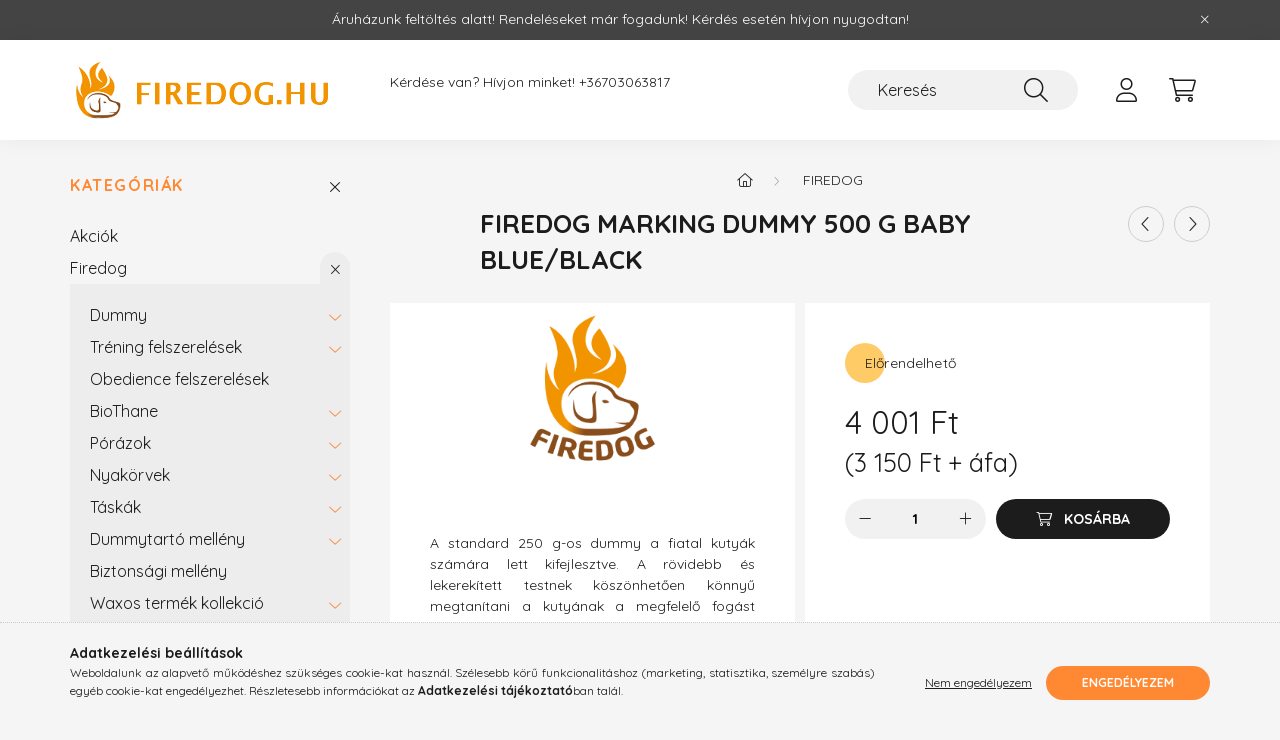

--- FILE ---
content_type: text/html; charset=UTF-8
request_url: https://firedog.hu/Firedog-Marking-dummy-500-g-baby-blue/black
body_size: 19698
content:
<!DOCTYPE html>
<html lang="hu">
    <head>
        <meta charset="utf-8">
<meta name="description" content="Firedog Marking dummy 500 g baby blue/black, A standard 250 g-os dummy a fiatal kutyák számára lett kifejlesztve. A rövidebb és lekerekített testnek köszönhetőe">
<meta name="robots" content="index, follow">
<meta http-equiv="X-UA-Compatible" content="IE=Edge">
<meta property="og:site_name" content="Firedog Magyarország" />
<meta property="og:title" content="Firedog Marking dummy 500 g baby blue/black - Firedog Magyar">
<meta property="og:description" content="Firedog Marking dummy 500 g baby blue/black, A standard 250 g-os dummy a fiatal kutyák számára lett kifejlesztve. A rövidebb és lekerekített testnek köszönhetőe">
<meta property="og:type" content="product">
<meta property="og:url" content="https://firedog.hu/Firedog-Marking-dummy-500-g-baby-blue/black">
<meta name="facebook-domain-verification" content="5piywu7441es4muy5cpk8ah0odc449">
<meta name="google-site-verification" content="hvNSB0laYlscR9tKCdFc9uvUAVb8KHvDd1yp6sHexcY">
<meta property="fb:admins" content="331374623656970">
<meta name="mobile-web-app-capable" content="yes">
<meta name="apple-mobile-web-app-capable" content="yes">
<meta name="MobileOptimized" content="320">
<meta name="HandheldFriendly" content="true">

<title>Firedog Marking dummy 500 g baby blue/black - Firedog Magyar</title>


<script>
var service_type="shop";
var shop_url_main="https://firedog.hu";
var actual_lang="hu";
var money_len="0";
var money_thousend=" ";
var money_dec=",";
var shop_id=77983;
var unas_design_url="https:"+"/"+"/"+"firedog.hu"+"/"+"!common_design"+"/"+"base"+"/"+"002200"+"/";
var unas_design_code='002200';
var unas_base_design_code='2200';
var unas_design_ver=4;
var unas_design_subver=4;
var unas_shop_url='https://firedog.hu';
var responsive="yes";
var price_nullcut_disable=1;
var config_plus=new Array();
config_plus['product_tooltip']=1;
config_plus['cart_redirect']=1;
config_plus['money_type']='Ft';
config_plus['money_type_display']='Ft';
var lang_text=new Array();

var UNAS = UNAS || {};
UNAS.shop={"base_url":'https://firedog.hu',"domain":'firedog.hu',"username":'firedog.unas.hu',"id":77983,"lang":'hu',"currency_type":'Ft',"currency_code":'HUF',"currency_rate":'1',"currency_length":0,"base_currency_length":0,"canonical_url":'https://firedog.hu/Firedog-Marking-dummy-500-g-baby-blue/black'};
UNAS.design={"code":'002200',"page":'product_details'};
UNAS.api_auth="b16ea592aaeabd2140e675d3a26dfeef";
UNAS.customer={"email":'',"id":0,"group_id":0,"without_registration":0};
UNAS.shop["category_id"]="100001";
UNAS.shop["sku"]="M551";
UNAS.shop["product_id"]="396907694";
UNAS.shop["only_private_customer_can_purchase"] = false;
 

UNAS.text = {
    "button_overlay_close": `Bezár`,
    "popup_window": `Felugró ablak`,
    "list": `lista`,
    "updating_in_progress": `frissítés folyamatban`,
    "updated": `frissítve`,
    "is_opened": `megnyitva`,
    "is_closed": `bezárva`,
    "deleted": `törölve`,
    "consent_granted": `hozzájárulás megadva`,
    "consent_rejected": `hozzájárulás elutasítva`,
    "field_is_incorrect": `mező hibás`,
    "error_title": `Hiba!`,
    "product_variants": `termék változatok`,
    "product_added_to_cart": `A termék a kosárba került`,
    "product_added_to_cart_with_qty_problem": `A termékből csak [qty_added_to_cart] [qty_unit] került kosárba`,
    "product_removed_from_cart": `A termék törölve a kosárból`,
    "reg_title_name": `Név`,
    "reg_title_company_name": `Cégnév`,
    "number_of_items_in_cart": `Kosárban lévő tételek száma`,
    "cart_is_empty": `A kosár üres`,
    "cart_updated": `A kosár frissült`
};


UNAS.text["delete_from_compare"]= `Törlés összehasonlításból`;
UNAS.text["comparison"]= `Összehasonlítás`;

UNAS.text["delete_from_favourites"]= `Törlés a kedvencek közül`;
UNAS.text["add_to_favourites"]= `Kedvencekhez`;






window.lazySizesConfig=window.lazySizesConfig || {};
window.lazySizesConfig.loadMode=1;
window.lazySizesConfig.loadHidden=false;

window.dataLayer = window.dataLayer || [];
function gtag(){dataLayer.push(arguments)};
gtag('js', new Date());
</script>

<script src="https://firedog.hu/!common_packages/jquery/jquery-3.2.1.js?mod_time=1690980617"></script>
<script src="https://firedog.hu/!common_packages/jquery/plugins/migrate/migrate.js?mod_time=1690980618"></script>
<script src="https://firedog.hu/!common_packages/jquery/plugins/autocomplete/autocomplete.js?mod_time=1751445028"></script>
<script src="https://firedog.hu/!common_packages/jquery/plugins/tools/overlay/overlay.js?mod_time=1759904162"></script>
<script src="https://firedog.hu/!common_packages/jquery/plugins/tools/toolbox/toolbox.expose.js?mod_time=1725517055"></script>
<script src="https://firedog.hu/!common_packages/jquery/plugins/lazysizes/lazysizes.min.js?mod_time=1690980618"></script>
<script src="https://firedog.hu/!common_packages/jquery/plugins/lazysizes/plugins/bgset/ls.bgset.min.js?mod_time=1753261540"></script>
<script src="https://firedog.hu/!common_packages/jquery/own/shop_common/exploded/common.js?mod_time=1764831094"></script>
<script src="https://firedog.hu/!common_packages/jquery/own/shop_common/exploded/common_overlay.js?mod_time=1759904162"></script>
<script src="https://firedog.hu/!common_packages/jquery/own/shop_common/exploded/common_shop_popup.js?mod_time=1759904162"></script>
<script src="https://firedog.hu/!common_packages/jquery/own/shop_common/exploded/page_product_details.js?mod_time=1751445028"></script>
<script src="https://firedog.hu/!common_packages/jquery/own/shop_common/exploded/function_favourites.js?mod_time=1725525526"></script>
<script src="https://firedog.hu/!common_packages/jquery/own/shop_common/exploded/function_compare.js?mod_time=1751445028"></script>
<script src="https://firedog.hu/!common_packages/jquery/plugins/hoverintent/hoverintent.js?mod_time=1690980618"></script>
<script src="https://firedog.hu/!common_packages/jquery/own/shop_tooltip/shop_tooltip.js?mod_time=1759904162"></script>
<script src="https://firedog.hu/!common_design/base/002200/main.js?mod_time=1759904162"></script>
<script src="https://firedog.hu/!common_packages/jquery/plugins/flickity/v3/flickity.pkgd.min.js?mod_time=1759904162"></script>
<script src="https://firedog.hu/!common_packages/jquery/plugins/flickity/v3/as-nav-for.js?mod_time=1690980618"></script>
<script src="https://firedog.hu/!common_packages/jquery/plugins/toastr/toastr.min.js?mod_time=1690980618"></script>
<script src="https://firedog.hu/!common_packages/jquery/plugins/tippy/popper-2.4.4.min.js?mod_time=1690980618"></script>
<script src="https://firedog.hu/!common_packages/jquery/plugins/tippy/tippy-bundle.umd.min.js?mod_time=1690980618"></script>

<link href="https://firedog.hu/temp/shop_77983_2d18ec596f792e9e8aaf57ea8755764b.css?mod_time=1768735922" rel="stylesheet" type="text/css">

<link href="https://firedog.hu/Firedog-Marking-dummy-500-g-baby-blue/black" rel="canonical">
<link href="https://firedog.hu/shop_ordered/77983/design_pic/favicon.ico" rel="shortcut icon">
<script>
        var google_consent=1;
    
        gtag('consent', 'default', {
           'ad_storage': 'denied',
           'ad_user_data': 'denied',
           'ad_personalization': 'denied',
           'analytics_storage': 'denied',
           'functionality_storage': 'denied',
           'personalization_storage': 'denied',
           'security_storage': 'granted'
        });

    
        gtag('consent', 'update', {
           'ad_storage': 'denied',
           'ad_user_data': 'denied',
           'ad_personalization': 'denied',
           'analytics_storage': 'denied',
           'functionality_storage': 'denied',
           'personalization_storage': 'denied',
           'security_storage': 'granted'
        });

        </script>
    <script async src="https://www.googletagmanager.com/gtag/js?id=UA-47218921-1"></script>    <script>
    gtag('config', 'UA-47218921-1');

        </script>
        <script>
    var google_analytics=1;

                gtag('event', 'view_item', {
              "currency": "HUF",
              "value": '4001',
              "items": [
                  {
                      "item_id": "M551",
                      "item_name": "Firedog Marking dummy 500 g baby blue/black",
                      "item_category": "Firedog",
                      "price": '4001'
                  }
              ],
              'non_interaction': true
            });
               </script>
           <script>
        gtag('config', 'AW-10849484743');
                </script>
            <script>
        var google_ads=1;

                gtag('event','remarketing', {
            'ecomm_pagetype': 'product',
            'ecomm_prodid': ["M551"],
            'ecomm_totalvalue': 4001        });
            </script>
    
    <script>
    var facebook_pixel=1;
    /* <![CDATA[ */
        !function(f,b,e,v,n,t,s){if(f.fbq)return;n=f.fbq=function(){n.callMethod?
            n.callMethod.apply(n,arguments):n.queue.push(arguments)};if(!f._fbq)f._fbq=n;
            n.push=n;n.loaded=!0;n.version='2.0';n.queue=[];t=b.createElement(e);t.async=!0;
            t.src=v;s=b.getElementsByTagName(e)[0];s.parentNode.insertBefore(t,s)}(window,
                document,'script','//connect.facebook.net/en_US/fbevents.js');

        fbq('init', '443610850633971');
                fbq('track', 'PageView', {}, {eventID:'PageView.aWzvxIYQmhHjueTcDqKSXAAAAD8'});
        
        fbq('track', 'ViewContent', {
            content_name: 'Firedog Marking dummy 500 g baby blue/black',
            content_category: 'Firedog',
            content_ids: ['M551'],
            contents: [{'id': 'M551', 'quantity': '1'}],
            content_type: 'product',
            value: 4000.5,
            currency: 'HUF'
        }, {eventID:'ViewContent.aWzvxIYQmhHjueTcDqKSXAAAAD8'});

        
        $(document).ready(function() {
            $(document).on("addToCart", function(event, product_array){
                facebook_event('AddToCart',{
					content_name: product_array.name,
					content_category: product_array.category,
					content_ids: [product_array.sku],
					contents: [{'id': product_array.sku, 'quantity': product_array.qty}],
					content_type: 'product',
					value: product_array.price,
					currency: 'HUF'
				}, {eventID:'AddToCart.' + product_array.event_id});
            });

            $(document).on("addToFavourites", function(event, product_array){
                facebook_event('AddToWishlist', {
                    content_ids: [product_array.sku],
                    content_type: 'product'
                }, {eventID:'AddToFavourites.' + product_array.event_id});
            });
        });

    /* ]]> */
    </script>


        <meta content="width=device-width, initial-scale=1.0" name="viewport" />
        <link rel="preconnect" href="https://fonts.gstatic.com">
        <link rel="preload" href="https://fonts.googleapis.com/css2?family=Quicksand:wght@400;700&display=swap" as="style" />
        <link rel="stylesheet" href="https://fonts.googleapis.com/css2?family=Quicksand:wght@400;700&display=swap" media="print" onload="this.media='all'">
        <noscript>
            <link rel="stylesheet" href="https://fonts.googleapis.com/css2?family=Quicksand:wght@400;700&display=swap" />
        </noscript>
        
        
        
        
        
        

        
        
        
        
                    
            
            
            
            
            
            
            
            
            
                
    </head>

                
                
    
    
    
    
    
                     
    
    <body class='design_ver4 design_subver1 design_subver2 design_subver3 design_subver4' id="ud_shop_artdet">
    
    <div id="image_to_cart" style="display:none; position:absolute; z-index:100000;"></div>
<div class="overlay_common overlay_warning" id="overlay_cart_add"></div>
<script>$(document).ready(function(){ overlay_init("cart_add",{"onBeforeLoad":false}); });</script>
<div id="overlay_login_outer"></div>	
	<script>
	$(document).ready(function(){
	    var login_redir_init="";

		$("#overlay_login_outer").overlay({
			onBeforeLoad: function() {
                var login_redir_temp=login_redir_init;
                if (login_redir_act!="") {
                    login_redir_temp=login_redir_act;
                    login_redir_act="";
                }

									$.ajax({
						type: "GET",
						async: true,
						url: "https://firedog.hu/shop_ajax/ajax_popup_login.php",
						data: {
							shop_id:"77983",
							lang_master:"hu",
                            login_redir:login_redir_temp,
							explicit:"ok",
							get_ajax:"1"
						},
						success: function(data){
							$("#overlay_login_outer").html(data);
							if (unas_design_ver >= 5) $("#overlay_login_outer").modal('show');
							$('#overlay_login1 input[name=shop_pass_login]').keypress(function(e) {
								var code = e.keyCode ? e.keyCode : e.which;
								if(code.toString() == 13) {		
									document.form_login_overlay.submit();		
								}	
							});	
						}
					});
								},
			top: 50,
			mask: {
	color: "#000000",
	loadSpeed: 200,
	maskId: "exposeMaskOverlay",
	opacity: 0.7
},
			closeOnClick: (config_plus['overlay_close_on_click_forced'] === 1),
			onClose: function(event, overlayIndex) {
				$("#login_redir").val("");
			},
			load: false
		});
		
			});
	function overlay_login() {
		$(document).ready(function(){
			$("#overlay_login_outer").overlay().load();
		});
	}
	function overlay_login_remind() {
        if (unas_design_ver >= 5) {
            $("#overlay_remind").overlay().load();
        } else {
            $(document).ready(function () {
                $("#overlay_login_outer").overlay().close();
                setTimeout('$("#overlay_remind").overlay().load();', 250);
            });
        }
	}

    var login_redir_act="";
    function overlay_login_redir(redir) {
        login_redir_act=redir;
        $("#overlay_login_outer").overlay().load();
    }
	</script>  
	<div class="overlay_common overlay_info" id="overlay_remind"></div>
<script>$(document).ready(function(){ overlay_init("remind",[]); });</script>

	<script>
    	function overlay_login_error_remind() {
		$(document).ready(function(){
			load_login=0;
			$("#overlay_error").overlay().close();
			setTimeout('$("#overlay_remind").overlay().load();', 250);	
		});
	}
	</script>  
	<div class="overlay_common overlay_info" id="overlay_newsletter"></div>
<script>$(document).ready(function(){ overlay_init("newsletter",[]); });</script>

<script>
function overlay_newsletter() {
    $(document).ready(function(){
        $("#overlay_newsletter").overlay().load();
    });
}
</script>
<div class="overlay_common overlay_error" id="overlay_script"></div>
<script>$(document).ready(function(){ overlay_init("script",[]); });</script>
    <script>
    $(document).ready(function() {
        $.ajax({
            type: "GET",
            url: "https://firedog.hu/shop_ajax/ajax_stat.php",
            data: {master_shop_id:"77983",get_ajax:"1"}
        });
    });
    </script>
    

    <div id="container" class="page_shop_artdet_M551">
                        <div class="js-element nanobar js-nanobar" data-element-name="header_text_section_1">
        <div class="container">
            <div class="header_text_section_1 nanobar__inner">
                                    <p>Áruházunk feltöltés alatt! Rendeléseket már fogadunk! Kérdés esetén hívjon nyugodtan!</p>

                                <button type="button" class="btn nanobar__btn-close" onclick="closeNanobar(this,'header_text_section_1_hide','session','--nanobar-height');" aria-label="Bezár" title="Bezár">
                    <span class="icon--close"></span>
                </button>
            </div>
        </div>
    </div>
    <script>
        $(document).ready(function() {
            root.style.setProperty('--nanobar-height', getHeight($(".js-nanobar")) + "px");
        });
    </script>
    

        <header class="header js-header">
            <div class="header-inner js-header-inner">
                <div class="container">
                    <div class="row gutters-10 gutters-xl-20 flex-nowrap justify-content-center align-items-center py-3 py-lg-4 position-relative">
                        <div class="header__left col col-lg-auto">
                            <div class="header__left-inner d-flex align-items-center">
                                <button type="button" class="hamburger__btn dropdown--btn d-xl-none" id="hamburger__btn" aria-label="hamburger button" data-btn-for=".main__left">
                                    <span class="hamburger__btn-icon icon--hamburger"></span>
                                </button>
                                    <div id="header_logo_img" class="js-element header_logo logo" data-element-name="header_logo">
        <div class="header_logo-img-container">
            <div class="header_logo-img-wrapper">
                                                <a href="https://firedog.hu/">                    <picture>
                                                <source srcset="https://firedog.hu/!common_design/custom/firedog.unas.hu/element/layout_hu_header_logo-280x60_1_default.png?time=1643230314 1x, https://firedog.hu/!common_design/custom/firedog.unas.hu/element/layout_hu_header_logo-280x60_1_default_retina.png?time=1643230314 2x" />
                        <img                              width="280" height="60"
                                                          src="https://firedog.hu/!common_design/custom/firedog.unas.hu/element/layout_hu_header_logo-280x60_1_default.png?time=1643230314"                             
                             alt="Firedog Magyarország                        "/>
                    </picture>
                    </a>                                        </div>
        </div>
    </div>

                            </div>
                        </div>

                        <div class="header__right col-auto col-lg">
                            <div class="row gutters-10 align-items-center">
                                <div class="js-element header_text_section_2 d-none d-lg-block col col-xl-auto text-center text-xl-left" data-element-name="header_text_section_2">
            <div class="header_text_section_2-slide slide-1"><p>Kérdése van? Hívjon minket! <a href="tel:+36703063817">+36703063817</a></p>
<p>&nbsp;</p></div>
    </div>

                                <div class="col-auto col-xl d-flex justify-content-end position-static">
                                    
                                    

                                    <button class="search-box__dropdown-btn dropdown--btn d-xl-none" aria-label="search button" type="button" data-btn-for=".search-box__dropdown">
                                        <span class="search-box__dropdown-btn-icon icon--search"></span>
                                    </button>
                                    <div class="search-box search-box__dropdown dropdown--content dropdown--content-till-lg" data-content-for=".search__dropdown-btn" data-content-direction="full">
                                        <div class="dropdown--content-inner search-box__inner position-relative js-search browser-is-chrome" id="box_search_content">
    <form name="form_include_search" id="form_include_search" action="https://firedog.hu/shop_search.php" method="get">
    <div class="box-search-group">
        <input data-stay-visible-breakpoint="1200" class="search-box__input ac_input form-control js-search-input" name="search"
               pattern=".{3,100}" id="box_search_input" value="" aria-label="Keresés"
               title="Hosszabb kereső kifejezést írjon be!" placeholder="Keresés" type="search" maxlength="100" autocomplete="off"
               required        >
        <div class='search-box__search-btn-outer input-group-append' title='Keresés'>
            <button class='search-btn' aria-label="Keresés">
                <span class="search-btn-icon icon--search"></span>
            </button>
        </div>
        <div class="search__loading">
            <div class="loading-spinner--small"></div>
        </div>
    </div>
    <div class="search-box__mask"></div>
    </form>
    <div class="ac_results"></div>
</div>
<script>
    $(document).ready(function(){
        $(document).on('smartSearchInputLoseFocus', function(){
            if ($('.js-search-smart-autocomplete').length>0) {
                setTimeout(function () {
                    let height = $(window).height() - ($('.js-search-smart-autocomplete').offset().top - $(window).scrollTop()) - 20;
                    $('.search-smart-autocomplete').css('max-height', height + 'px');
                }, 300);
            }
        });
    });
</script>

                                    </div>

                                        <button type="button" class="profile__btn js-profile-btn dropdown--btn" id="profile__btn" data-orders="https://firedog.hu/shop_order_track.php" aria-label="profile button" data-btn-for=".profile__dropdown">
        <span class="profile__btn-icon icon--head"></span>
    </button>
    <div class="profile__dropdown dropdown--content" data-content-for=".profile__btn" data-content-direction="right">
        <div class="dropdown--content-inner">
                    <div class="profile__title">
                <span class="profile__title-icon icon--b-head"></span>
                <span class="profile__title-text">Belépés</span>
            </div>
            <div class='login-box__loggedout-container'>
                <form name="form_login" action="https://firedog.hu/shop_logincheck.php" method="post"><input name="file_back" type="hidden" value="/Firedog-Marking-dummy-500-g-baby-blue/black"><input type="hidden" name="login_redir" value="" id="login_redir">
                <div class="login-box__form-inner">
                    <div class="form-group login-box__input-field form-label-group">
                        <input name="shop_user_login" id="shop_user_login" aria-label="Email" placeholder='Email' type="text" maxlength="100" class="form-control" spellcheck="false" autocomplete="email" autocapitalize="off">
                        <label for="shop_user_login">Email</label>
                    </div>
                    <div class="form-group login-box__input-field form-label-group mb-4">
                        <input name="shop_pass_login" id="shop_pass_login" aria-label="Jelszó" placeholder="Jelszó" type="password" maxlength="100" class="form-control" spellcheck="false" autocomplete="current-password" autocapitalize="off">
                        <label for="shop_pass_login">Jelszó</label>
                    </div>
                    <div class="form-group text-center mb-4">
                        <button type="submit" class="btn btn-primary">Belép</button>
                    </div>
                                        <div class="login-box__social-group form-group">
                        <div class="row gutters-5">
                                                                                        <div class="col">
                                    <div class="google-login-wrap" tabindex="0">
    <div class="google-login-btn btn w-100"><span class="o">o</span><span class="o">o</span><span class="g">g</span><span class="l">l</span><span class="e">e</span></div>
    <iframe class="google-iframe btn btn-link w-100" scrolling="no" src="https://cluster4.unas.hu/shop_google_login.php?url=https%3A%2F%2Ffiredog.hu&text=Bel%C3%A9p%C3%A9s+Google+fi%C3%B3kkal&type=&align=center&design=%2Fbase%2F002200%2F" title="Google"></iframe>
</div>                                </div>
                                                    </div>
                    </div>
                                        <div class="line-separator"></div>
                    <div class="form-group text-center">
                        <div class="login-box__reg-btn-wrap">
                            <a class="login-box__reg-btn btn btn-secondary" href="https://firedog.hu/shop_reg.php?no_reg=0">Regisztráció</a>
                        </div>
                        <div class="login-box__remind-btn-wrap">
                            <button type="button" class="login-box__remind-btn btn btn-secondary" onclick="handleCloseDropdowns(); overlay_login_remind();">Elfelejtettem a jelszavamat</button>
                        </div>
                    </div>
                </div>
                </form>
            </div>
                </div>
    </div>


                                    <button class="cart-box__btn dropdown--btn js-cart-box-loaded-by-ajax" aria-label="cart button" type="button" data-btn-for=".cart-box__dropdown">
                                        <span class="cart-box__btn-icon icon--cart">
                                                <span id="box_cart_content" class="cart-box">            </span>
                                        </span>
                                    </button>
                                                                        <div class="cart-box__dropdown dropdown--content js-cart-box-dropdown" data-content-for=".cart-box__btn" data-content-direction="right">
                                        <div class="h-100 dropdown--content-inner" id="box_cart_content2">
                                            <div class="loading-spinner-wrapper text-center">
                                                <div class="loading-spinner--small" style="width:30px;height:30px;"></div>
                                            </div>
                                            <script>
                                                $(document).ready(function(){
                                                    $('.cart-box__btn').on('click', function(){
                                                        let $this_btn = $(this);
                                                        const $box_cart_2 = $("#box_cart_content2");

                                                        if (!$this_btn.hasClass('ajax-loading') && !$this_btn.hasClass('is-loaded')) {
                                                            $.ajax({
                                                                type: "GET",
                                                                async: true,
                                                                url: "https://firedog.hu/shop_ajax/ajax_box_cart.php?get_ajax=1&lang_master=hu&cart_num=2",
                                                                beforeSend:function(){
                                                                    $this_btn.addClass('ajax-loading');
                                                                    $box_cart_2.addClass('ajax-loading');
                                                                },
                                                                success: function (data) {
                                                                    $box_cart_2.html(data).removeClass('ajax-loading').addClass("is-loaded");
                                                                    $this_btn.removeClass('ajax-loading').addClass("is-loaded");

                                                                    const $box_cart_free_shipping_el = $(".js-cart-box-free-shipping", $box_cart_2);
                                                                    const $box_cart_sum_and_btns_el = $(".js-cart-box-sum-and-btns", $box_cart_2);
                                                                    const $box_cart_header_el = $(".js-cart-box-title", $box_cart_2);

                                                                    requestAnimationFrame(function() {
                                                                        if ($box_cart_free_shipping_el.length > 0 && $box_cart_free_shipping_el.css('display') != 'none') {
                                                                            root.style.setProperty("--cart-box-free-shipping-height", $box_cart_free_shipping_el.outerHeight(true) + "px");
                                                                        }
                                                                        if ($box_cart_header_el.length > 0 && $box_cart_header_el.css('display') != 'none') {
                                                                            root.style.setProperty("--cart-box-header-height", $box_cart_header_el.outerHeight(true) + "px");
                                                                        }
                                                                        root.style.setProperty("--cart-box-sum-and-btns", $box_cart_sum_and_btns_el.outerHeight(true) + "px");
                                                                    })
                                                                }
                                                            });
                                                        }
                                                    });
                                                });
                                            </script>
                                            
                                        </div>
                                    </div>
                                                                    </div>
                            </div>
                        </div>
                    </div>
                </div>
            </div>
        </header>
        
        <main class="main">
            <div class="container">
                <div class="row">
                                        <div class="main__left col-auto dropdown--content dropdown--content-till-lg" data-content-for=".hamburger__btn, .filter-top__filter-btn" data-content-direction="left">
                        <button class="main__left-btn-close btn-close d-xl-none" data-close-btn-for=".hamburger__btn, .main__left" type="button" aria-label="bezár" data-text="bezár"></button>
                        <div class="main__left-inner">
                            

                                                        <div id="box_container_shop_cat" class="box_container">
                                <div class="box box--closeable has-opened-content">
                                    <div class="box__title h4">
                                        <span class="box__title-text" onclick="boxContentOpener($(this));">Kategóriák</span>
                                        <button onclick="boxContentOpener($(this));"  aria-expanded="true" class="box__toggle-btn content-toggle-btn" aria-haspopup="listbox" type="button"></button>
                                    </div>
                                    <div class="box__content show js-box-content">
                                                <script>
    function navItemOpen($thisBtn) {
        let $thisParentSubmenu = $thisBtn.closest('.submenu');
        let $thisNavItem = $thisBtn.closest('.nav-item');
        let $thisSubmenu = $thisNavItem.find('.submenu').first();

        /*remove is-opened class form the rest menus (cat+plus)*/
        let $notThisOpenedNavItem = $thisParentSubmenu.find('.nav-item.show').not($thisNavItem);
        $notThisOpenedNavItem.find('.submenu.show').removeClass('show');
        $notThisOpenedNavItem.find('.submenu-toggle-btn').attr('aria-expanded','false');
        $notThisOpenedNavItem.removeClass('show');

        if ($thisNavItem.hasClass('show')) {
            $thisBtn.attr('aria-expanded','false');
            $thisNavItem.removeClass('show');
            $thisSubmenu.removeClass('show');
        } else {
            $thisBtn.attr('aria-expanded','true');
            $thisNavItem.addClass('show');
            $thisSubmenu.addClass('show');
        }
    }
    function catSubLoad($id,$ajaxUrl){
        let $navItem = $('.nav-item[data-id="'+$id+'"]');

        $.ajax({
            type: 'GET',
            url: $ajaxUrl,
            beforeSend: function(){
                $navItem.addClass('ajax-loading');
                setTimeout(function (){
                    if (!$navItem.hasClass('ajax-loaded')) {
                        $navItem.addClass('ajax-loader');
                    }
                }, 500);
            },
            success:function(data){
                $navItem.append(data);
                $("> .nav-link-wrapper > .submenu-toggle-btn", $navItem).attr('onclick','navItemOpen($(this));').trigger('click');
                $navItem.removeClass('ajax-loading ajax-loader').addClass('ajax-loaded');
            }
        });
    }
</script>

<ul id="nav__cat" class="navbar-nav js-navbar-nav">
            <li class="nav-item spec-item js-nav-item-akcio" data-id="akcio">
            <div class="nav-link-wrapper">
                <a class="nav-link" href="https://firedog.hu/shop_artspec.php?artspec=1">
                    Akciók
                                    </a>

                            </div>
                    </li>
            <li class="nav-item has-submenu show js-nav-item-100001" data-id="100001">
            <div class="nav-link-wrapper">
                <a class="nav-link" href="https://firedog.hu/firedog">
                    Firedog
                                    </a>

                                <button                         onclick="navItemOpen($(this));" aria-expanded="true"                        class="content-toggle-btn submenu-toggle-btn" data-toggle="submenu" aria-haspopup="true" type="button">
                </button>
                            </div>
                            <ul class="submenu collapse show submenu--level-1">
            <li class="nav-item  has-submenu js-nav-item-387486" data-id="387486">
            <div class="nav-link-wrapper">
                <a class="nav-link" href="https://firedog.hu/firedog/Dummy" >Dummy
                                </a>
                                    <button                             onclick="catSubLoad('387486','https://firedog.hu/shop_ajax/ajax_box_cat.php?get_ajax=1&type=layout&change_lang=hu&level=2&key=387486&box_var_name=shop_cat&box_var_layout_cache=1&box_var_expand_cache=yes&box_var_layout_level0=0&box_var_layout=1&box_var_ajax=1&box_var_section=content&box_var_highlight=yes&box_var_type=expand&box_var_div=no&box_var_expand_cache_per_cats=1');" aria-expanded="false"
                                                        class="content-toggle-btn submenu-toggle-btn" data-toggle="submenu" aria-haspopup="true" type="button">
                    </button>
                            </div>
                    </li>
            <li class="nav-item  has-submenu js-nav-item-317561" data-id="317561">
            <div class="nav-link-wrapper">
                <a class="nav-link" href="https://firedog.hu/firedog/Trening_felszerelesek" >Tréning felszerelések
                                </a>
                                    <button                             onclick="catSubLoad('317561','https://firedog.hu/shop_ajax/ajax_box_cat.php?get_ajax=1&type=layout&change_lang=hu&level=2&key=317561&box_var_name=shop_cat&box_var_layout_cache=1&box_var_expand_cache=yes&box_var_layout_level0=0&box_var_layout=1&box_var_ajax=1&box_var_section=content&box_var_highlight=yes&box_var_type=expand&box_var_div=no&box_var_expand_cache_per_cats=1');" aria-expanded="false"
                                                        class="content-toggle-btn submenu-toggle-btn" data-toggle="submenu" aria-haspopup="true" type="button">
                    </button>
                            </div>
                    </li>
            <li class="nav-item  js-nav-item-552250" data-id="552250">
            <div class="nav-link-wrapper">
                <a class="nav-link" href="https://firedog.hu/firedog/Obedience_felszerelesek" >Obedience felszerelések
                                </a>
                            </div>
                    </li>
            <li class="nav-item  has-submenu js-nav-item-394058" data-id="394058">
            <div class="nav-link-wrapper">
                <a class="nav-link" href="https://firedog.hu/firedog/BioThane" >BioThane
                                </a>
                                    <button                             onclick="catSubLoad('394058','https://firedog.hu/shop_ajax/ajax_box_cat.php?get_ajax=1&type=layout&change_lang=hu&level=2&key=394058&box_var_name=shop_cat&box_var_layout_cache=1&box_var_expand_cache=yes&box_var_layout_level0=0&box_var_layout=1&box_var_ajax=1&box_var_section=content&box_var_highlight=yes&box_var_type=expand&box_var_div=no&box_var_expand_cache_per_cats=1');" aria-expanded="false"
                                                        class="content-toggle-btn submenu-toggle-btn" data-toggle="submenu" aria-haspopup="true" type="button">
                    </button>
                            </div>
                    </li>
            <li class="nav-item  has-submenu js-nav-item-561038" data-id="561038">
            <div class="nav-link-wrapper">
                <a class="nav-link" href="https://firedog.hu/firedog/Porazok" >Pórázok
                                </a>
                                    <button                             onclick="catSubLoad('561038','https://firedog.hu/shop_ajax/ajax_box_cat.php?get_ajax=1&type=layout&change_lang=hu&level=2&key=561038&box_var_name=shop_cat&box_var_layout_cache=1&box_var_expand_cache=yes&box_var_layout_level0=0&box_var_layout=1&box_var_ajax=1&box_var_section=content&box_var_highlight=yes&box_var_type=expand&box_var_div=no&box_var_expand_cache_per_cats=1');" aria-expanded="false"
                                                        class="content-toggle-btn submenu-toggle-btn" data-toggle="submenu" aria-haspopup="true" type="button">
                    </button>
                            </div>
                    </li>
            <li class="nav-item  has-submenu js-nav-item-102574" data-id="102574">
            <div class="nav-link-wrapper">
                <a class="nav-link" href="https://firedog.hu/firedog/Nyakorvek" >Nyakörvek
                                </a>
                                    <button                             onclick="catSubLoad('102574','https://firedog.hu/shop_ajax/ajax_box_cat.php?get_ajax=1&type=layout&change_lang=hu&level=2&key=102574&box_var_name=shop_cat&box_var_layout_cache=1&box_var_expand_cache=yes&box_var_layout_level0=0&box_var_layout=1&box_var_ajax=1&box_var_section=content&box_var_highlight=yes&box_var_type=expand&box_var_div=no&box_var_expand_cache_per_cats=1');" aria-expanded="false"
                                                        class="content-toggle-btn submenu-toggle-btn" data-toggle="submenu" aria-haspopup="true" type="button">
                    </button>
                            </div>
                    </li>
            <li class="nav-item  has-submenu js-nav-item-739617" data-id="739617">
            <div class="nav-link-wrapper">
                <a class="nav-link" href="https://firedog.hu/firedog/Taskak" >Táskák
                                </a>
                                    <button                             onclick="catSubLoad('739617','https://firedog.hu/shop_ajax/ajax_box_cat.php?get_ajax=1&type=layout&change_lang=hu&level=2&key=739617&box_var_name=shop_cat&box_var_layout_cache=1&box_var_expand_cache=yes&box_var_layout_level0=0&box_var_layout=1&box_var_ajax=1&box_var_section=content&box_var_highlight=yes&box_var_type=expand&box_var_div=no&box_var_expand_cache_per_cats=1');" aria-expanded="false"
                                                        class="content-toggle-btn submenu-toggle-btn" data-toggle="submenu" aria-haspopup="true" type="button">
                    </button>
                            </div>
                    </li>
            <li class="nav-item  has-submenu js-nav-item-938474" data-id="938474">
            <div class="nav-link-wrapper">
                <a class="nav-link" href="https://firedog.hu/firedog/Dummytarto_melleny" >Dummytartó mellény
                                </a>
                                    <button                             onclick="catSubLoad('938474','https://firedog.hu/shop_ajax/ajax_box_cat.php?get_ajax=1&type=layout&change_lang=hu&level=2&key=938474&box_var_name=shop_cat&box_var_layout_cache=1&box_var_expand_cache=yes&box_var_layout_level0=0&box_var_layout=1&box_var_ajax=1&box_var_section=content&box_var_highlight=yes&box_var_type=expand&box_var_div=no&box_var_expand_cache_per_cats=1');" aria-expanded="false"
                                                        class="content-toggle-btn submenu-toggle-btn" data-toggle="submenu" aria-haspopup="true" type="button">
                    </button>
                            </div>
                    </li>
            <li class="nav-item  js-nav-item-280558" data-id="280558">
            <div class="nav-link-wrapper">
                <a class="nav-link" href="https://firedog.hu/firedog/Biztonsagi_melleny" >Biztonsági mellény
                                </a>
                            </div>
                    </li>
            <li class="nav-item  has-submenu js-nav-item-764426" data-id="764426">
            <div class="nav-link-wrapper">
                <a class="nav-link" href="https://firedog.hu/firedog/Waxos_dummytarto_mellenyek" >Waxos termék kollekció
                                </a>
                                    <button                             onclick="catSubLoad('764426','https://firedog.hu/shop_ajax/ajax_box_cat.php?get_ajax=1&type=layout&change_lang=hu&level=2&key=764426&box_var_name=shop_cat&box_var_layout_cache=1&box_var_expand_cache=yes&box_var_layout_level0=0&box_var_layout=1&box_var_ajax=1&box_var_section=content&box_var_highlight=yes&box_var_type=expand&box_var_div=no&box_var_expand_cache_per_cats=1');" aria-expanded="false"
                                                        class="content-toggle-btn submenu-toggle-btn" data-toggle="submenu" aria-haspopup="true" type="button">
                    </button>
                            </div>
                    </li>
    
        <li class="nav-item">
        <div class="nav-link-wrapper">
            <a class="nav-link nav-item__all-cat" href="https://firedog.hu/firedog">További kategóriák</a>
        </div>
    </li>
    
    </ul>

                    </li>
            <li class="nav-item has-submenu js-nav-item-100002" data-id="100002">
            <div class="nav-link-wrapper">
                <a class="nav-link" href="https://firedog.hu/acme_sipok">
                    ACME Sípok
                                    </a>

                                <button                         onclick="catSubLoad('100002','https://firedog.hu/shop_ajax/ajax_box_cat.php?get_ajax=1&type=layout&change_lang=hu&level=1&key=100002&box_var_name=shop_cat&box_var_layout_cache=1&box_var_expand_cache=yes&box_var_layout_level0=0&box_var_layout=1&box_var_ajax=1&box_var_section=content&box_var_highlight=yes&box_var_type=expand&box_var_div=no&box_var_expand_cache_per_cats=1');" aria-expanded="false"
                                                class="content-toggle-btn submenu-toggle-btn" data-toggle="submenu" aria-haspopup="true" type="button">
                </button>
                            </div>
                    </li>
            <li class="nav-item has-submenu js-nav-item-100003" data-id="100003">
            <div class="nav-link-wrapper">
                <a class="nav-link" href="https://firedog.hu/vetbed">
                    VetBed
                                    </a>

                                <button                         onclick="catSubLoad('100003','https://firedog.hu/shop_ajax/ajax_box_cat.php?get_ajax=1&type=layout&change_lang=hu&level=1&key=100003&box_var_name=shop_cat&box_var_layout_cache=1&box_var_expand_cache=yes&box_var_layout_level0=0&box_var_layout=1&box_var_ajax=1&box_var_section=content&box_var_highlight=yes&box_var_type=expand&box_var_div=no&box_var_expand_cache_per_cats=1');" aria-expanded="false"
                                                class="content-toggle-btn submenu-toggle-btn" data-toggle="submenu" aria-haspopup="true" type="button">
                </button>
                            </div>
                    </li>
            <li class="nav-item has-submenu js-nav-item-338971" data-id="338971">
            <div class="nav-link-wrapper">
                <a class="nav-link" href="https://firedog.hu/leuchtie_led_nyakorv">
                    Leuchtie LED nyakörv
                                    </a>

                                <button                         onclick="catSubLoad('338971','https://firedog.hu/shop_ajax/ajax_box_cat.php?get_ajax=1&type=layout&change_lang=hu&level=1&key=338971&box_var_name=shop_cat&box_var_layout_cache=1&box_var_expand_cache=yes&box_var_layout_level0=0&box_var_layout=1&box_var_ajax=1&box_var_section=content&box_var_highlight=yes&box_var_type=expand&box_var_div=no&box_var_expand_cache_per_cats=1');" aria-expanded="false"
                                                class="content-toggle-btn submenu-toggle-btn" data-toggle="submenu" aria-haspopup="true" type="button">
                </button>
                            </div>
                    </li>
            <li class="nav-item has-submenu js-nav-item-100004" data-id="100004">
            <div class="nav-link-wrapper">
                <a class="nav-link" href="https://firedog.hu/dokkens">
                    Dokken&#039;s
                                    </a>

                                <button                         onclick="catSubLoad('100004','https://firedog.hu/shop_ajax/ajax_box_cat.php?get_ajax=1&type=layout&change_lang=hu&level=1&key=100004&box_var_name=shop_cat&box_var_layout_cache=1&box_var_expand_cache=yes&box_var_layout_level0=0&box_var_layout=1&box_var_ajax=1&box_var_section=content&box_var_highlight=yes&box_var_type=expand&box_var_div=no&box_var_expand_cache_per_cats=1');" aria-expanded="false"
                                                class="content-toggle-btn submenu-toggle-btn" data-toggle="submenu" aria-haspopup="true" type="button">
                </button>
                            </div>
                    </li>
            <li class="nav-item has-submenu js-nav-item-100005" data-id="100005">
            <div class="nav-link-wrapper">
                <a class="nav-link" href="https://firedog.hu/pete_richards">
                    Pete Rickard&#039;s
                                    </a>

                                <button                         onclick="catSubLoad('100005','https://firedog.hu/shop_ajax/ajax_box_cat.php?get_ajax=1&type=layout&change_lang=hu&level=1&key=100005&box_var_name=shop_cat&box_var_layout_cache=1&box_var_expand_cache=yes&box_var_layout_level0=0&box_var_layout=1&box_var_ajax=1&box_var_section=content&box_var_highlight=yes&box_var_type=expand&box_var_div=no&box_var_expand_cache_per_cats=1');" aria-expanded="false"
                                                class="content-toggle-btn submenu-toggle-btn" data-toggle="submenu" aria-haspopup="true" type="button">
                </button>
                            </div>
                    </li>
            <li class="nav-item js-nav-item-101383" data-id="101383">
            <div class="nav-link-wrapper">
                <a class="nav-link" href="https://firedog.hu/leauncher_dummy">
                    Launcher dummy
                                    </a>

                            </div>
                    </li>
            <li class="nav-item js-nav-item-553750" data-id="553750">
            <div class="nav-link-wrapper">
                <a class="nav-link" href="https://firedog.hu/fali_kulcstarto">
                    Fali kulcstartó
                                    </a>

                            </div>
                    </li>
            <li class="nav-item has-submenu js-nav-item-741325" data-id="741325">
            <div class="nav-link-wrapper">
                <a class="nav-link" href="https://firedog.hu/Bor_termekek">
                    Bőr termékek
                                    </a>

                                <button                         onclick="catSubLoad('741325','https://firedog.hu/shop_ajax/ajax_box_cat.php?get_ajax=1&type=layout&change_lang=hu&level=1&key=741325&box_var_name=shop_cat&box_var_layout_cache=1&box_var_expand_cache=yes&box_var_layout_level0=0&box_var_layout=1&box_var_ajax=1&box_var_section=content&box_var_highlight=yes&box_var_type=expand&box_var_div=no&box_var_expand_cache_per_cats=1');" aria-expanded="false"
                                                class="content-toggle-btn submenu-toggle-btn" data-toggle="submenu" aria-haspopup="true" type="button">
                </button>
                            </div>
                    </li>
            <li class="nav-item has-submenu js-nav-item-100006" data-id="100006">
            <div class="nav-link-wrapper">
                <a class="nav-link" href="https://firedog.hu/Cool_N_Dry">
                    Cool &#039;N Dry
                                    </a>

                                <button                         onclick="catSubLoad('100006','https://firedog.hu/shop_ajax/ajax_box_cat.php?get_ajax=1&type=layout&change_lang=hu&level=1&key=100006&box_var_name=shop_cat&box_var_layout_cache=1&box_var_expand_cache=yes&box_var_layout_level0=0&box_var_layout=1&box_var_ajax=1&box_var_section=content&box_var_highlight=yes&box_var_type=expand&box_var_div=no&box_var_expand_cache_per_cats=1');" aria-expanded="false"
                                                class="content-toggle-btn submenu-toggle-btn" data-toggle="submenu" aria-haspopup="true" type="button">
                </button>
                            </div>
                    </li>
            <li class="nav-item js-nav-item-100007" data-id="100007">
            <div class="nav-link-wrapper">
                <a class="nav-link" href="https://firedog.hu/Road_Refresher">
                    Road Refresher
                                    </a>

                            </div>
                    </li>
            <li class="nav-item has-submenu js-nav-item-100008" data-id="100008">
            <div class="nav-link-wrapper">
                <a class="nav-link" href="https://firedog.hu/Chuckit">
                    Chuckit!
                                    </a>

                                <button                         onclick="catSubLoad('100008','https://firedog.hu/shop_ajax/ajax_box_cat.php?get_ajax=1&type=layout&change_lang=hu&level=1&key=100008&box_var_name=shop_cat&box_var_layout_cache=1&box_var_expand_cache=yes&box_var_layout_level0=0&box_var_layout=1&box_var_ajax=1&box_var_section=content&box_var_highlight=yes&box_var_type=expand&box_var_div=no&box_var_expand_cache_per_cats=1');" aria-expanded="false"
                                                class="content-toggle-btn submenu-toggle-btn" data-toggle="submenu" aria-haspopup="true" type="button">
                </button>
                            </div>
                    </li>
            <li class="nav-item has-submenu js-nav-item-956227" data-id="956227">
            <div class="nav-link-wrapper">
                <a class="nav-link" href="https://firedog.hu/Egyeb_termekek">
                    Egyéb termékek
                                    </a>

                                <button                         onclick="catSubLoad('956227','https://firedog.hu/shop_ajax/ajax_box_cat.php?get_ajax=1&type=layout&change_lang=hu&level=1&key=956227&box_var_name=shop_cat&box_var_layout_cache=1&box_var_expand_cache=yes&box_var_layout_level0=0&box_var_layout=1&box_var_ajax=1&box_var_section=content&box_var_highlight=yes&box_var_type=expand&box_var_div=no&box_var_expand_cache_per_cats=1');" aria-expanded="false"
                                                class="content-toggle-btn submenu-toggle-btn" data-toggle="submenu" aria-haspopup="true" type="button">
                </button>
                            </div>
                    </li>
    </ul>
    
                                                			<ul id="nav__menu" class="navbar-nav js-navbar-nav">
				<li class="nav-item js-nav-item-930300">
			<div class="nav-link-wrapper">
				<a class="nav-link" href="https://firedog.hu/blog">
					Blog
									</a>
							</div>
					</li>
			<li class="nav-item has-submenu js-nav-item-220965">
			<div class="nav-link-wrapper">
				<a class="nav-link" href="https://firedog.hu/visszajelzesek">
					Visszajelzések
									</a>
									<button onclick="navItemOpen($(this));" aria-expanded="false" class="content-toggle-btn submenu-toggle-btn" data-toggle="submenu" aria-haspopup="true" type="button">					</button>
							</div>
										<ul class="submenu collapse submenu--level-1">
				<li class="nav-item js-nav-item-269105">
			<div class="nav-link-wrapper">
				<a class="nav-link" href="https://firedog.hu/futarszolgalat_visszajelzes">
					Futárszolgálattal kapcsolatos visszajelzés
									</a>
							</div>
					</li>
			<li class="nav-item js-nav-item-418930">
			<div class="nav-link-wrapper">
				<a class="nav-link" href="https://firedog.hu/oldal_visszajelzes">
					Oldallal kapcsolatos visszajelzés
									</a>
							</div>
					</li>
		</ul>

					</li>
		</ul>

    
                                    </div>
                                </div>
                                <script>
                                    function boxContentOpener($thisEl) {
                                        let $thisBox = $thisEl.closest('.box');
                                        let $thisBtn = $thisBox.find('.box__toggle-btn');

                                        if ($thisBox.hasClass('has-opened-content')) {
                                            $thisBtn.attr('aria-expanded','false').removeClass('open').addClass('close');
                                            $thisBox.removeClass('has-opened-content').find('.box__content').removeClass('show');
                                        } else {
                                            $thisBox.addClass('has-opened-content').find('.box__content').addClass('show');
                                            $thisBtn.attr('aria-expanded','true').removeClass('open').addClass('close')
                                        }
                                    }
                                </script>
                            </div>
                            
                                    
    

                                                        <div id="box_container_header_section" class="box_container d-lg-none">
                                <div class="box">        <div class="js-element header_text_section_2" data-element-name="header_text_section_2">
            <div class="header_text_section_2-slide slide-1"><p>Kérdése van? Hívjon minket! <a href="tel:+36703063817">+36703063817</a></p>
<p>&nbsp;</p></div>
    </div>

    </div>
                            </div>
                            
                            
                            <div id='box_container_shop_top' class='box_container_1'>
                            <div class="box">
                                <div class="box__title h4">TOP termékek</div>
                                <div class="box__content js-box-content"><div id='box_top_content' class='box_content box_top_content'><div class='box_content_ajax' data-min-length='5'></div><script>
	$.ajax({
		type: "GET",
		async: true,
		url: "https://firedog.hu/shop_ajax/ajax_box_top.php",
		data: {
			box_id:"",
			unas_page:"0",
			cat_endid:"100001",
			get_ajax:1,
			shop_id:"77983",
			lang_master:"hu"
		},
		success: function(result){
			$("#box_top_content").html(result);
		}
	});
</script>
</div></div>
                            </div>
                            </div>

                                                        
                            
                            
                        </div>
                    </div>
                    
                                        <div class="main__right col px-0">
                                                
                        

    
    
<div id="page_artdet_content" class="artdet artdet--type-1">
            <div class="fixed-cart bg-primary shadow-sm js-fixed-cart" id="artdet__fixed-cart">
            <div class="container">
                <div class="row gutters-5 align-items-center py-2 py-sm-3">
                    <div class="col-auto">
                        <img class="navbar__fixed-cart-img lazyload" width="50" height="50" src="https://firedog.hu/main_pic/space.gif" data-src="" alt="Firedog Marking dummy 500 g baby blue/black" />
                    </div>
                    <div class="col">
                        <div class="d-flex flex-column flex-xl-row align-items-xl-center">
                            <div class="fixed-cart__name line-clamp--2-12">Firedog Marking dummy 500 g baby blue/black
</div>
                                                            <div class="fixed-cart__prices with-rrp row gutters-5 align-items-baseline ml-xl-auto ">
                                                                            <div class="fixed-cart__price col-auto fixed-cart__price--base product-price--base">
                                            <span class="fixed-cart__price-base-value"><span class='price-gross-format'><span id='price_net_brutto_M551' class='price_net_brutto_M551 price-gross'>4 001</span><span class='price-currency'> Ft</span></span> <br /><small> (<span class='price-net-format'><span id='price_net_netto_M551' class='price_net_netto_M551 price-net'>3 150</span><span class='price-currency'> Ft</span></span> + áfa)</small></span>                                        </div>
                                                                                                        </div>
                                                    </div>
                    </div>
                    <div class="col-auto">
                        <button class="navbar__fixed-cart-btn btn" type="button" onclick="$('.artdet__cart-btn').trigger('click');"  >
                            <span class="navbar__fixed-cart-btn-icon icon--b-cart"></span>
                            <span class="navbar__fixed-cart-btn-text d-none d-xs-inline">Kosárba</span>
                        </button>
                    </div>
                </div>
            </div>
        </div>
        <script>
            $(document).ready(function () {
                var $itemVisibilityCheck = $(".js-main-cart-btn");
                var $stickyElement = $(".js-fixed-cart");

                $(window).scroll(function () {
                    if ($(this).scrollTop() + 60 > $itemVisibilityCheck.offset().top) {
                        $stickyElement.addClass('is-visible');
                    } else {
                        $stickyElement.removeClass('is-visible');
                    }
                });
            });
        </script>
        <div class="artdet__breadcrumb">
        <div class="container">
                <nav id="breadcrumb" aria-label="breadcrumb">
                                <ol class="breadcrumb level-1">
                <li class="breadcrumb-item">
                                        <a class="breadcrumb-item breadcrumb-item--home" href="https://firedog.hu/sct/0/" aria-label="Főkategória" title="Főkategória"></a>
                                    </li>
                                <li class="breadcrumb-item">
                                        <a class="breadcrumb-item" href="https://firedog.hu/firedog">Firedog</a>
                                    </li>
                            </ol>
            <script>
                $("document").ready(function(){
                                                                        $(".js-nav-item-100001").addClass("has-active");
                                                            });
            </script>
                </nav>

        </div>
    </div>

    <script>
<!--
var lang_text_warning=`Figyelem!`
var lang_text_required_fields_missing=`Kérjük töltse ki a kötelező mezők mindegyikét!`
function formsubmit_artdet() {
   cart_add("M551","",null,1)
}
$(document).ready(function(){
	select_base_price("M551",1);
	
	
});
// -->
</script>


    <form name="form_temp_artdet">


    <div class="artdet__name-wrap mb-4">
        <div class="container px-3 px-md-4">
                            <div class="artdet__pagination d-flex">
                    <button class="artdet__pagination-btn artdet__pagination-prev btn btn-square btn-outline-light icon--arrow-left ml-auto" type="button" onclick="product_det_prevnext('https://firedog.hu/Firedog-Marking-dummy-500-g-baby-blue/black','?cat=100001&sku=M551&action=prev_js')" title="Előző termék"></button>
                    <button class="artdet__pagination-btn artdet__pagination-next btn btn-square btn-outline-light icon--arrow-right ml-3" type="button" onclick="product_det_prevnext('https://firedog.hu/Firedog-Marking-dummy-500-g-baby-blue/black','?cat=100001&sku=M551&action=next_js')" title="Következő termék"></button>
                </div>
                        <div class="d-flex justify-content-center align-items-center">
                                <h1 class="artdet__name line-clamp--3-14">Firedog Marking dummy 500 g baby blue/black
</h1>
            </div>
                    </div>
    </div>

    <div class="artdet__pic-data-wrap mb-3 mb-lg-5 js-product">
        <div class="container px-3 px-md-4">
            <div class="row gutters-5 main-block">
                <div class="artdet__img-data-left-col col-md-6 col-xxl-8">
                    <div class="row gutters-5 h-100">
                        <div class="artdet__img-col col-xxl-6">
                            <div class="artdet__img-inner">
                                		                                                                
                                <div class="artdet__alts js-alts carousel mb-4" data-flickity='{ "cellAlign": "left", "contain": true, "groupCells": false, "lazyLoad": true, "sync": ".artdet__img-thumbs", "pageDots": false, "prevNextButtons": false }'>
                                    <div class="carousel-cell artdet__alt-img-cell js-init-ps" data-loop-index="0">
                                        		                                        <img class="artdet__alt-img artdet__img--main"
                                            src="https://firedog.hu/img/77983/M551/500x500/M551.jpg"
                                                                                        alt="Firedog Marking dummy 500 g baby blue/black" title="Firedog Marking dummy 500 g baby blue/black" id="main_image"
                                                                                        width="170" height="170"
                                                                                    />
                                    </div>
                                                                    </div>

                                
                                
                                                                		                            </div>
                        </div>
                        <div class="artdet__data-left-col col-xxl-6">
                            <div class="artdet__data-left p-4 p-md-5">
                                                            <div id="artdet__short-descrition" class="artdet__short-descripton mb-5">
                                    <div class="artdet__short-descripton-content text-justify mb-3"><div id=":to" class="Ar Au Ao">
<div id=":tk" class="Am Al editable LW-avf tS-tW tS-tY" hidefocus="true" aria-label="Üzenet törzse" g_editable="true" role="textbox" aria-multiline="true" spellcheck="false" style="text-align: justify;" contenteditable="true" tabindex="1">
<p style="text-align: justify;"><span style="font-size: 14px;">A standard 250 g-os dummy a fiatal kutyák számára lett kifejlesztve. A rövidebb és lekerekített testnek köszönhetően könnyű megtanítani a kutyának a megfelelő fogást középen. Könnyű dobás az ergonomikus műanyag fogónak köszönhetően. </span></p>
<p><span style="font-size: 14px;"></span></p>
<p><span style="font-size: 14px;">Kiváló minőségű, strapabíró anyagból készült, használható vízben és a speciális Pete Rickard's illatokkal is.</span></p>
<p>&nbsp;</p>
<p style="text-align: justify;"><span> </span></p>
<p style="text-align: right;"><span>Kézzel készült termék, így kissebb eltérések lehetnek a méretben!</span></p>
<p>&nbsp;</p>
<p style="text-align: justify;"><span style="font-size: 14px;"></span></p>
</div>
</div></div>
                                                                            <div class="scroll-to-wrap">
                                            <a class="scroll-to btn btn-secondary" data-scroll="#artdet__long-description" href="#">Bővebben</a>
                                        </div>
                                                                    </div>
                            
                                                            <div id="artdet__param-spec" class="mb-5">
                                    <div class="artdet__spec-params mb-4">
                                                                            <div class="artdet__spec-param px-4 py-3 product_param_type_text" id="page_artdet_product_param_spec_1920633" >
                    <div class="row gutters-10 align-items-center">
                        <div class="col-6">
                            <div class="artdet__spec-param-title d-inline-block position-relative">
                                <span class="param-name">Típus</span>                            </div>
                        </div>
                        <div class="col-6">
                            <div class="artdet__spec-param-value justify-content-end">
                                                                    Standard
                                                            </div>
                        </div>
                    </div>
                </div>
                                                <div class="artdet__spec-param px-4 py-3 product_param_type_num" id="page_artdet_product_param_spec_1920638" >
                    <div class="row gutters-10 align-items-center">
                        <div class="col-6">
                            <div class="artdet__spec-param-title d-inline-block position-relative">
                                <span class="param-name">Súly</span>                            </div>
                        </div>
                        <div class="col-6">
                            <div class="artdet__spec-param-value justify-content-end">
                                                                    500 g
                                                            </div>
                        </div>
                    </div>
                </div>
                                                <div class="artdet__spec-param px-4 py-3 product_param_type_icon" id="page_artdet_product_param_spec_2047758" >
                    <div class="row gutters-10 align-items-center">
                        <div class="col-6">
                            <div class="artdet__spec-param-title d-inline-block position-relative">
                                <span class="param-name">Több színű</span>                            </div>
                        </div>
                        <div class="col-6">
                            <div class="artdet__spec-param-value justify-content-end">
                                                                                                                                                            <img class="page_artdet_product_param_icon lazyload" width="32" height="32" src="https://firedog.hu/main_pic/space.gif" data-src="https://firedog.hu/shop_ordered/77983/shop_param/icon_2047758_14.png" alt="babakék-fekete" title="babakék-fekete">                                                                                                                                        </div>
                        </div>
                    </div>
                </div>
                                                <div class="artdet__spec-param px-4 py-3 product_param_type_text" id="page_artdet_product_param_spec_1958600" >
                    <div class="row gutters-10 align-items-center">
                        <div class="col-6">
                            <div class="artdet__spec-param-title d-inline-block position-relative">
                                <span class="param-name">Szőrme</span>                            </div>
                        </div>
                        <div class="col-6">
                            <div class="artdet__spec-param-value justify-content-end">
                                                                    Nincs
                                                            </div>
                        </div>
                    </div>
                </div>
                                                <div class="artdet__spec-param px-4 py-3 product_param_type_text" id="page_artdet_product_param_spec_1958274" >
                    <div class="row gutters-10 align-items-center">
                        <div class="col-6">
                            <div class="artdet__spec-param-title d-inline-block position-relative">
                                <span class="param-name">Szélesség</span>                            </div>
                        </div>
                        <div class="col-6">
                            <div class="artdet__spec-param-value justify-content-end">
                                                                    7 cm
                                                            </div>
                        </div>
                    </div>
                </div>
                                                <div class="artdet__spec-param px-4 py-3 product_param_type_text" id="page_artdet_product_param_spec_1958594" >
                    <div class="row gutters-10 align-items-center">
                        <div class="col-6">
                            <div class="artdet__spec-param-title d-inline-block position-relative">
                                <span class="param-name">Hosszúság</span>                            </div>
                        </div>
                        <div class="col-6">
                            <div class="artdet__spec-param-value justify-content-end">
                                                                    25,5 cm
                                                            </div>
                        </div>
                    </div>
                </div>
                                                <div class="artdet__spec-param px-4 py-3 product_param_type_date" id="page_artdet_product_param_spec_2081634" >
                    <div class="row gutters-10 align-items-center">
                        <div class="col-6">
                            <div class="artdet__spec-param-title d-inline-block position-relative">
                                <span class="param-name">Várható szállítási idő</span><span class="param-details-icon icon--info ml-2" data-tippy="&lt;p&gt;3 MUNKAnapon túli szállítási idővel megjelenített termékek, általában külső raktáron vannak. Amennyiben bármilyen okból a szállítási időt nem tudjuk vállalni pl készlethiány, akkor a rendelés után pár nappal felvesszük veled a kapcsolatot. &lt;/p&gt;
&lt;p&gt;&lt;/p&gt;
&lt;p&gt;Általában igyekszünk mindent minél előbb kiszállítani!&lt;/p&gt;"></span>                            </div>
                        </div>
                        <div class="col-6">
                            <div class="artdet__spec-param-value justify-content-end">
                                                                    2026.03.02
                                                            </div>
                        </div>
                    </div>
                </div>
                                                <div class="artdet__spec-param px-4 py-3 product_param_type_text" id="page_artdet_product_param_spec_1958640" >
                    <div class="row gutters-10 align-items-center">
                        <div class="col-6">
                            <div class="artdet__spec-param-title d-inline-block position-relative">
                                <span class="param-name">Szállítási idő</span><span class="param-details-icon icon--info ml-2" data-tippy="&lt;p&gt;Amennyiben a termék raktáron van, zöld pipa jelzi! Abban az esetben 2-4 napon belül várható a szállítás. &lt;br /&gt;Raktárunk, boltunk miatt, folyamatosan változik!&lt;/p&gt;"></span>                            </div>
                        </div>
                        <div class="col-6">
                            <div class="artdet__spec-param-value justify-content-end">
                                                                    Rendelésre
                                                            </div>
                        </div>
                    </div>
                </div>
                                                <div class="artdet__spec-param px-4 py-3 product_param_type_text" id="page_artdet_product_param_spec_1958643" >
                    <div class="row gutters-10 align-items-center">
                        <div class="col-6">
                            <div class="artdet__spec-param-title d-inline-block position-relative">
                                <span class="param-name">Beszerzési idő</span>                            </div>
                        </div>
                        <div class="col-6">
                            <div class="artdet__spec-param-value justify-content-end">
                                                                    min. 30 munkanap
                                                            </div>
                        </div>
                    </div>
                </div>
                        
                                    </div>
                                                                            <div class="scroll-to-wrap">
                                            <a class="scroll-to btn btn-secondary" data-scroll="#artdet__datas" href="#">További adatok</a>
                                        </div>
                                                                    </div>
                            
                            
                                                        </div>
                        </div>
                    </div>
                </div>
                <div class="artdet__data-right-col col-md-6 col-xxl-4">
                    <div class="artdet__data-right p-4 p-md-5">
                        <div class="artdet__data-right-inner">
                                                            <div class="artdet__badges2 d-flex flex-wrap mb-4">
                                                                            <div class="artdet__stock badge--2 badge--stock to-order">
                                                <div class="artdet__stock-text product-stock-text"
                                                        >

                                                    <div class="artdet__stock-title product-stock-title to-order">
                                                                                                                                                                                    Előrendelhető
                                                                                                                                                                        </div>
                                                </div>
                                            </div>
                                                                                                        </div>
                            
                            
                            
                            
                            
                            
                                                            <div class="artdet__price-datas mb-4">
                                    
                                    <div class="artdet__prices">
                                        <div class="artdet__price-base-and-sale with-rrp d-flex flex-wrap align-items-baseline">
                                                                                                                                        <div class="artdet__price-base product-price--base">
                                                    <span class="artdet__price-base-value"><span class='price-gross-format'><span id='price_net_brutto_M551' class='price_net_brutto_M551 price-gross'>4 001</span><span class='price-currency'> Ft</span></span> <br /><small> (<span class='price-net-format'><span id='price_net_netto_M551' class='price_net_netto_M551 price-net'>3 150</span><span class='price-currency'> Ft</span></span> + áfa)</small></span>                                                </div>
                                                                                    </div>
                                                                            </div>

                                                                    </div>
                            
                                                                                                <div id="artdet__cart" class="artdet__cart row gutters-5 row-gap-10 align-items-center justify-content-center mb-4 js-main-cart-btn">
                                                                                <div class="col-auto flex-grow-1 artdet__cart-btn-input-col h-100 quantity-unit-type--tippy">
                                            <div class="artdet__cart-btn-input-wrap d-flex justify-content-between align-items-center w-100 page_qty_input_outer" data-tippy="db">
                                                <button class="qtyminus_common qty_disable" type="button" aria-label="minusz"></button>
                                                <input class="artdet__cart-input page_qty_input" name="db" id="db_M551" type="number" value="1" data-min="1" data-max="999999" data-step="1" step="1" aria-label="Mennyiség">
                                                <button class="qtyplus_common" type="button" aria-label="plusz"></button>
                                            </div>
                                        </div>
                                                                                                                                                                <div class="col-auto flex-grow-1 artdet__cart-btn-col h-100 usn">
                                            <button class="artdet__cart-btn artdet-main-btn btn btn-lg btn-block js-main-product-cart-btn" type="button" onclick="cart_add('M551','',null,1);"   data-cartadd="cart_add('M551','',null,1);" aria-label="Kosárba">
                                                <span class="artdet__cart-btn-icon icon--b-cart"></span>
                                                <span class="artdet__cart-btn-text">Kosárba</span>
                                            </button>
                                        </div>
                                    </div>
                                                            
                            
                            
                            
                                                    </div>

                                                <div id="artdet__functions" class="artdet__function d-flex justify-content-center">
                                                        <button type="button" class="product__func-btn favourites-btn page_artdet_func_favourites_M551 page_artdet_func_favourites_outer_M551" onclick='add_to_favourites("","M551","page_artdet_func_favourites","page_artdet_func_favourites_outer","396907694");' id="page_artdet_func_favourites" aria-label="Kedvencekhez" data-tippy="Kedvencekhez">
                                <span class="product__func-icon favourites__icon icon--favo"></span>
                            </button>
                                                                                    <button type="button" class="product__func-btn artdet-func-compare page_artdet_func_compare_M551" onclick='popup_compare_dialog("M551");' id="page_artdet_func_compare" aria-label="Összehasonlítás" data-tippy="Összehasonlítás">
                                <span class="product__func-icon compare__icon icon--compare"></span>
                            </button>
                                                                                                                        </div>
                                            </div>
                </div>
            </div>
        </div>
    </div>

    
    
            <section id="artdet__long-description" class="long-description main-block">
            <div class="container container-max-xl">
                <div class="long-description__title main-title">Részletek</div>
                <div class="long-description__content text-justify"><h2><span style="font-size: 14px;">Anyaga: </span></h2>
<p><span style="font-size: 14px;">100% vászon </span></p>
<p><span style="font-size: 14px;"></span></p>
<h2><span style="font-size: 14px;">Vigyázat: </span></h2>
<p style="text-align: justify;"><span style="font-size: 14px;">A dummy-k nem játékok, és nem játékra és huza-vonára szolgálnak! A Dummy helyettesíti az oktatójátékot, és célja az apport munka és a vadászati edzés. Ne hagyja kutyáját felügyelet nélkül a dummy-k mellett, és ne hagyja, hogy megrágja. Ha nedvesek az edzés után, hagyja őket szabadon száradni levegőn, ne közvetlen napfényben és ne radiátoron. Az Ön és kutyája esetleges sérülésének elkerülése érdekében rendszeresen ellenőrizze edzőeszközeinek állapotát, és ha sérülést észlel, ne használja azokat.</span></p>
<p style="text-align: justify;"><span style="font-size: 14px;"></span></p></div>
            </div>
        </section>
    
            <div id="artdet__datas" class="data main-block">
            <div class="container container-max-xl">
                <div class="data__title main-title">Adatok</div>
                <div class="data__items row gutters-15 gutters-xxl-30">
                                        
                    
                    
                                            <div class="data__item col-md-6 data__item-sku">
                            <div class="data__item-param-inner">
                                <div class="row gutters-5 h-100 align-items-center py-3 px-4 px-xl-5">
                                    <div class="data__item-title col-5">Cikkszám:</div>
                                    <div class="data__item-value col-7">M551</div>
                                </div>
                            </div>
                        </div>
                    
                    
                                            <div class="data__item col-md-6 data__item-weight">
                            <div class="data__item-param-inner">
                                <div class="row gutters-5 h-100 align-items-center py-3 px-4 px-xl-5">
                                    <div class="data__item-title col-5">Tömeg:</div>
                                    <div class="data__item-value col-7">500 g/db</div>
                                </div>
                            </div>
                        </div>
                    
                    
                    
                                    </div>
            </div>
        </div>
    
    
    
    
    
    
    
    </form>


    
    </div>
                                                
                                            </div>
                                    </div>
            </div>
        </main>

                <footer>
            <div class="footer">
                <div class="footer-container container-max-xl">
                    <div class="footer__navigation">
                        <div class="row gutters-10">
                            <nav class="footer__nav footer__nav-1 col-6 col-lg-3 mb-5 mb-lg-3">    <div class="js-element footer_v2_menu_1" data-element-name="footer_v2_menu_1">
                    <div class="footer__header h5">
                Oldaltérkép
            </div>
                                        <ul>
<li><a href="https://firedog.hu/">Nyitóoldal</a></li>
<li><a href="https://firedog.hu/sct/0/">Termékek</a></li>
<li><a href="https://firedog.hu/firedog">Firedog</a></li>
<li><a href="https://firedog.hu/firedog">ACME Whistle</a></li>
<li><a href="https://firedog.hu/dokkens">DOKKEN'S</a></li>
<li><a href="https://firedog.hu/pete_richards">Vad illatok</a></li>
<li><a href="https://firedog.hu/fali_kulcstarto">Fali kulcstartók</a></li>
</ul>
            </div>

</nav>
                            <nav class="footer__nav footer__nav-2 col-6 col-lg-3 mb-5 mb-lg-3">    <div class="js-element footer_v2_menu_2" data-element-name="footer_v2_menu_2">
                    <div class="footer__header h5">
                Vásárlói fiók
            </div>
                                        
<ul>
<li><a href="javascript:overlay_login();">Belépés</a></li>
<li><a href="https://firedog.hu/shop_reg.php">Regisztráció</a></li>
<li><a href="https://firedog.hu/shop_order_track.php">Profilom</a></li>
<li><a href="https://firedog.hu/shop_cart.php">Kosár</a></li>
<li><a href="https://firedog.hu/shop_order_track.php?tab=favourites">Kedvenceim</a></li>
</ul>
            </div>

</nav>
                            <nav class="footer__nav footer__nav-3 col-6 col-lg-3 mb-5 mb-lg-3">    <div class="js-element footer_v2_menu_3" data-element-name="footer_v2_menu_3">
                    <div class="footer__header h5">
                Információk
            </div>
                                        
<ul>
<li><a href="https://firedog.hu/shop_help.php?tab=terms">Általános szerződési feltételek</a></li>
<li><a href="https://firedog.hu/shop_help.php?tab=privacy_policy">Adatkezelési tájékoztató</a></li>
<li><a href="https://firedog.hu/shop_contact.php?tab=payment">Fizetés</a></li>
<li><a href="https://firedog.hu/shop_contact.php?tab=shipping">Szállítás</a></li>
<li><a href="https://firedog.hu/shop_contact.php">Elérhetőségek</a></li>
</ul>
            </div>

</nav>
                            <nav class="footer__nav footer__nav-4 col-6 col-lg-3 mb-5 mb-lg-3">
                                    <div class="js-element footer_v2_menu_4 footer_contact" data-element-name="footer_v2_menu_4">
                    <div class="footer__header h5">
                Firedog Magyarország
            </div>
                                        <p><a href="https://maps.google.com/?q=1119+Budapest%2C+Feh%C3%A9rv%C3%A1ri+%C3%BAt+65" target="_blank">1119 Budapest, Fehérvári út 65</a></p>
                                <p><a href="tel:+36703063817" target="_blank">+36703063817</a></p>
                                <p><a href="mailto:rendeles@firedog.hu" target="_blank">rendeles@firedog.hu</a></p>
            </div>


                                <div class="footer_social footer_v2_social">
                                    <ul class="footer__list d-flex list--horizontal">
                                                    <li class="js-element footer_v2_social-list-item" data-element-name="footer_v2_social"><p><a href="https://facebook.com" target="_blank" rel="noopener">facebook</a></p></li>
            <li class="js-element footer_v2_social-list-item" data-element-name="footer_v2_social"><p><a href="https://instagram.com" target="_blank" rel="noopener">instagram</a></p></li>
            <li class="js-element footer_v2_social-list-item" data-element-name="footer_v2_social"><p><a href="https://youtube.com" target="_blank" rel="noopener">youtube</a></p></li>
    

                                        <li><button type="button" class="cookie-alert__btn-open btn btn-square-lg icon--cookie" id="cookie_alert_close" onclick="cookie_alert_action(0,-1)" title="Adatkezelési beállítások"></button></li>
                                    </ul>
                                </div>
                            </nav>
                        </div>
                    </div>
                </div>
                <script>	$(document).ready(function () {			$("#provider_link_click").click(function(e) {			window.open("https://unas.hu/?utm_source=77983&utm_medium=ref&utm_campaign=shop_provider");		});	});</script><a id='provider_link_click' href='#' class='text_normal has-img' title='Webáruház készítés'><img src='https://firedog.hu/!common_design/own/image/logo_unas_dark.svg' width='60' height='15' alt='Webáruház készítés' title='Webáruház készítés' loading='lazy'></a>
            </div>

            <div class="partners">
                <div class="partners__container container d-flex flex-wrap align-items-center justify-content-center">
                    
                    <div class="checkout__box d-inline-flex flex-wrap align-items-center justify-content-center my-3 text-align-center" >
        <div class="checkout__item m-2">
                <a href="https://firedog.hu/shop_contact.php?tab=payment"  class="checkout__link" rel="nofollow noopener">
                    <img class="checkout__img lazyload" title="mypos_eu" alt="mypos_eu"
                 src="https://firedog.hu/main_pic/space.gif" data-src="https://firedog.hu/!common_design/own/image/logo/checkout/logo_checkout_mypos_eu_box.png" data-srcset="https://firedog.hu/!common_design/own/image/logo/checkout/logo_checkout_mypos_eu_box-2x.png 2x"
                 width="95" height="40"
                 style="width:95px;max-height:40px;"
            >
                </a>
            </div>
    </div>
                    
                </div>
            </div>
        </footer>
            </div>

    <button class="back_to_top btn btn-square-lg icon--chevron-up" type="button" aria-label="jump to top button"></button>

    <script>
/* <![CDATA[ */
function add_to_favourites(value,cikk,id,id_outer,master_key) {
    var temp_cikk_id=cikk.replace(/-/g,'__unas__');
    if($("#"+id).hasClass("remove_favourites")){
	    $.ajax({
	    	type: "POST",
	    	url: "https://firedog.hu/shop_ajax/ajax_favourites.php",
	    	data: "get_ajax=1&action=remove&cikk="+cikk+"&shop_id=77983",
	    	success: function(result){
	    		if(result=="OK") {
                var product_array = {};
                product_array["sku"] = cikk;
                product_array["sku_id"] = temp_cikk_id;
                product_array["master_key"] = master_key;
                $(document).trigger("removeFromFavourites", product_array);                if (google_analytics==1) gtag("event", "remove_from_wishlist", { 'sku':cikk });	    		    if ($(".page_artdet_func_favourites_"+temp_cikk_id).attr("alt")!="") $(".page_artdet_func_favourites_"+temp_cikk_id).attr("alt","Kedvencekhez");
	    		    if ($(".page_artdet_func_favourites_"+temp_cikk_id).attr("title")!="") $(".page_artdet_func_favourites_"+temp_cikk_id).attr("title","Kedvencekhez");
	    		    $(".page_artdet_func_favourites_text_"+temp_cikk_id).html("Kedvencekhez");
	    		    $(".page_artdet_func_favourites_"+temp_cikk_id).removeClass("remove_favourites");
	    		    $(".page_artdet_func_favourites_outer_"+temp_cikk_id).removeClass("added");
	    		}
	    	}
    	});
    } else {
	    $.ajax({
	    	type: "POST",
	    	url: "https://firedog.hu/shop_ajax/ajax_favourites.php",
	    	data: "get_ajax=1&action=add&cikk="+cikk+"&shop_id=77983",
	    	dataType: "JSON",
	    	success: function(result){
                var product_array = {};
                product_array["sku"] = cikk;
                product_array["sku_id"] = temp_cikk_id;
                product_array["master_key"] = master_key;
                product_array["event_id"] = result.event_id;
                $(document).trigger("addToFavourites", product_array);	    		if(result.success) {
	    		    if ($(".page_artdet_func_favourites_"+temp_cikk_id).attr("alt")!="") $(".page_artdet_func_favourites_"+temp_cikk_id).attr("alt","Törlés a kedvencek közül");
	    		    if ($(".page_artdet_func_favourites_"+temp_cikk_id).attr("title")!="") $(".page_artdet_func_favourites_"+temp_cikk_id).attr("title","Törlés a kedvencek közül");
	    		    $(".page_artdet_func_favourites_text_"+temp_cikk_id).html("Törlés a kedvencek közül");
	    		    $(".page_artdet_func_favourites_"+temp_cikk_id).addClass("remove_favourites");
	    		    $(".page_artdet_func_favourites_outer_"+temp_cikk_id).addClass("added");
	    		}
	    	}
    	});
     }
  }
var get_ajax=1;

    function calc_search_input_position(search_inputs) {
        let search_input = $(search_inputs).filter(':visible').first();
        if (search_input.length) {
            const offset = search_input.offset();
            const width = search_input.outerWidth(true);
            const height = search_input.outerHeight(true);
            const left = offset.left;
            const top = offset.top - $(window).scrollTop();

            document.documentElement.style.setProperty("--search-input-left-distance", `${left}px`);
            document.documentElement.style.setProperty("--search-input-right-distance", `${left + width}px`);
            document.documentElement.style.setProperty("--search-input-bottom-distance", `${top + height}px`);
            document.documentElement.style.setProperty("--search-input-height", `${height}px`);
        }
    }

    var autocomplete_width;
    var small_search_box;
    var result_class;

    function change_box_search(plus_id) {
        result_class = 'ac_results'+plus_id;
        $("."+result_class).css("display","none");
        autocomplete_width = $("#box_search_content" + plus_id + " #box_search_input" + plus_id).outerWidth(true);
        small_search_box = '';

                if (autocomplete_width < 160) autocomplete_width = 160;
        if (autocomplete_width < 280) {
            small_search_box = ' small_search_box';
            $("."+result_class).addClass("small_search_box");
        } else {
            $("."+result_class).removeClass("small_search_box");
        }
        
        const search_input = $("#box_search_input"+plus_id);
                search_input.autocomplete().setOptions({ width: autocomplete_width, resultsClass: result_class, resultsClassPlus: small_search_box });
    }

    function init_box_search(plus_id) {
        const search_input = $("#box_search_input"+plus_id);

        
        
        change_box_search(plus_id);
        $(window).resize(function(){
            change_box_search(plus_id);
        });

        search_input.autocomplete("https://firedog.hu/shop_ajax/ajax_box_search.php", {
            width: autocomplete_width,
            resultsClass: result_class,
            resultsClassPlus: small_search_box,
            minChars: 3,
            max: 10,
            extraParams: {
                'shop_id':'77983',
                'lang_master':'hu',
                'get_ajax':'1',
                'search': function() {
                    return search_input.val();
                }
            },
            onSelect: function() {
                var temp_search = search_input.val();

                if (temp_search.indexOf("unas_category_link") >= 0){
                    search_input.val("");
                    temp_search = temp_search.replace('unas_category_link¤','');
                    window.location.href = temp_search;
                } else {
                                        $("#form_include_search"+plus_id).submit();
                }
            },
            selectFirst: false,
                });
    }
    $(document).ready(function() {init_box_search("");});    function popup_compare_dialog(cikk) {
                if (cikk!="" && ($("#page_artlist_"+cikk.replace(/-/g,'__unas__')+" .page_art_func_compare").hasClass("page_art_func_compare_checked") || $(".page_artlist_sku_"+cikk.replace(/-/g,'__unas__')+" .page_art_func_compare").hasClass("page_art_func_compare_checked") || $(".page_artdet_func_compare_"+cikk.replace(/-/g,'__unas__')).hasClass("page_artdet_func_compare_checked"))) {
            compare_box_refresh(cikk,"delete");
        } else {
            if (cikk!="") compare_checkbox(cikk,"add")
                                    $.shop_popup("open",{
                ajax_url:"https://firedog.hu/shop_compare.php",
                ajax_data:"cikk="+cikk+"&change_lang=hu&get_ajax=1",
                width: "content",
                height: "content",
                offsetHeight: 32,
                modal:0.6,
                contentId:"page_compare_table",
                popupId:"compare",
                class:"shop_popup_compare shop_popup_artdet",
                overflow: "auto"
            });

            if (google_analytics==1) gtag("event", "show_compare", { });

                    }
            }
    
$(document).ready(function(){
    setTimeout(function() {

        
    }, 300);

});

/* ]]> */
</script>


<script type="application/ld+json">{"@context":"https:\/\/schema.org\/","@type":"Product","url":"https:\/\/firedog.hu\/Firedog-Marking-dummy-500-g-baby-blue\/black","offers":{"@type":"Offer","category":"Firedog","url":"https:\/\/firedog.hu\/Firedog-Marking-dummy-500-g-baby-blue\/black","availability":"https:\/\/schema.org\/InStock","itemCondition":"https:\/\/schema.org\/NewCondition","priceCurrency":"HUF","price":"4001","priceValidUntil":"2027-01-18"},"image":["https:\/\/firedog.hu\/img\/77983\/M551\/500x500\/M551.jpg"],"sku":"M551","productId":"M551","description":"\n\nA standard 250 g-os dummy a fiatal kuty\u00e1k sz\u00e1m\u00e1ra lett kifejlesztve. A r\u00f6videbb \u00e9s lekerek\u00edtett testnek k\u00f6sz\u00f6nhet\u0151en k\u00f6nny\u0171 megtan\u00edtani a kuty\u00e1nak a megfelel\u0151 fog\u00e1st k\u00f6z\u00e9pen. K\u00f6nny\u0171 dob\u00e1s az ergonomikus m\u0171anyag fog\u00f3nak k\u00f6sz\u00f6nhet\u0151en. \n\nKiv\u00e1l\u00f3 min\u0151s\u00e9g\u0171, strapab\u00edr\u00f3 anyagb\u00f3l k\u00e9sz\u00fclt, haszn\u00e1lhat\u00f3 v\u00edzben \u00e9s a speci\u00e1lis Pete Rickard's illatokkal is.\n\n\u00a0\nK\u00e9zzel k\u00e9sz\u00fclt term\u00e9k, \u00edgy kissebb elt\u00e9r\u00e9sek lehetnek a m\u00e9retben!\n\n\n\n\r\n\r\nAnyaga: \n100% v\u00e1szon \n\nVigy\u00e1zat: \nA dummy-k nem j\u00e1t\u00e9kok, \u00e9s nem j\u00e1t\u00e9kra \u00e9s huza-von\u00e1ra szolg\u00e1lnak! A Dummy helyettes\u00edti az oktat\u00f3j\u00e1t\u00e9kot, \u00e9s c\u00e9lja az apport munka \u00e9s a vad\u00e1szati edz\u00e9s. Ne hagyja kuty\u00e1j\u00e1t fel\u00fcgyelet n\u00e9lk\u00fcl a dummy-k mellett, \u00e9s ne hagyja, hogy megr\u00e1gja. Ha nedvesek az edz\u00e9s ut\u00e1n, hagyja \u0151ket szabadon sz\u00e1radni leveg\u0151n, ne k\u00f6zvetlen napf\u00e9nyben \u00e9s ne radi\u00e1toron. Az \u00d6n \u00e9s kuty\u00e1ja esetleges s\u00e9r\u00fcl\u00e9s\u00e9nek elker\u00fcl\u00e9se \u00e9rdek\u00e9ben rendszeresen ellen\u0151rizze edz\u0151eszk\u00f6zeinek \u00e1llapot\u00e1t, \u00e9s ha s\u00e9r\u00fcl\u00e9st \u00e9szlel, ne haszn\u00e1lja azokat.\n","brand":{"@type":"Brand","name":"Firedog"},"manufacturer":{"@type":"Organization","name":"Firedog"},"gtin13":"8585041140738","additionalProperty":[{"@type":"PropertyValue","name":"T\u00edpus","value":"Standard"},{"@type":"PropertyValue","name":"S\u00faly","value":"500 g"},{"@type":"PropertyValue","name":"T\u00f6bb sz\u00edn\u0171","value":"<img src='https:\/\/firedog.hu\/!common_design\/own\/image\/space.gif' data-src='https:\/\/firedog.hu\/shop_ordered\/77983\/shop_param\/icon_2047758_14.png' width='32' height='32' alt='babak\u00e9k-fekete' title='babak\u00e9k-fekete' class='page_artdet_product_param_icon lazyload'>"},{"@type":"PropertyValue","name":"Sz\u0151rme","value":"Nincs"},{"@type":"PropertyValue","name":"Sz\u00e9less\u00e9g","value":"7 cm"},{"@type":"PropertyValue","name":"Hossz\u00fas\u00e1g","value":"25,5 cm"},{"@type":"PropertyValue","name":"V\u00e1rhat\u00f3 sz\u00e1ll\u00edt\u00e1si id\u0151","value":"2026.03.02"},{"@type":"PropertyValue","name":"Sz\u00e1ll\u00edt\u00e1si id\u0151","value":"Rendel\u00e9sre"},{"@type":"PropertyValue","name":"Beszerz\u00e9si id\u0151","value":"min. 30 munkanap"}],"name":"Firedog Marking dummy 500 g baby blue\/black"}</script>

<script type="application/ld+json">{"@context":"https:\/\/schema.org\/","@type":"BreadcrumbList","itemListElement":[{"@type":"ListItem","position":1,"name":"Firedog","item":"https:\/\/firedog.hu\/firedog"}]}</script>

<script type="application/ld+json">{"@context":"https:\/\/schema.org\/","@type":"WebSite","url":"https:\/\/firedog.hu\/","name":"Firedog Magyarorsz\u00e1g","potentialAction":{"@type":"SearchAction","target":"https:\/\/firedog.hu\/shop_search.php?search={search_term}","query-input":"required name=search_term"}}</script>
<div class="cookie-alert cookie_alert_1" id="cookie_alert">
    <div class="cookie-alert__inner bg-1 py-4 border-top" id="cookie_alert_open">
        <div class="container">
            <div class="row align-items-md-end">
                <div class="col-md">
                    <div class="cookie-alert__title font-weight-bold">Adatkezelési beállítások</div>
                    <div class="cookie-alert__text font-s text-justify">Weboldalunk az alapvető működéshez szükséges cookie-kat használ. Szélesebb körű funkcionalitáshoz (marketing, statisztika, személyre szabás) egyéb cookie-kat engedélyezhet. Részletesebb információkat az <a href="https://firedog.hu/shop_help.php?tab=privacy_policy" target="_blank" class="text_normal"><b>Adatkezelési tájékoztató</b></a>ban talál.</div>
                                    </div>
                <div class="col-md-auto">
                    <div class="cookie-alert__btns text-center text-md-right">
                        <button class="cookie-alert__btn-not-allow btn btn-sm btn-link px-3 mt-3 mt-md-0" type="button" onclick='cookie_alert_action(1,0)'>Nem engedélyezem</button>
                        <button class='cookie-alert__btn-allow btn btn-sm btn-primary mt-3 mt-md-0' type='button' onclick='cookie_alert_action(1,1)'>Engedélyezem</button>
                    </div>
                </div>
            </div>
        </div>
    </div>
</div>
<script>
    $(".cookie-alert__btn-open").show();
</script>

    </body>
    
</html>